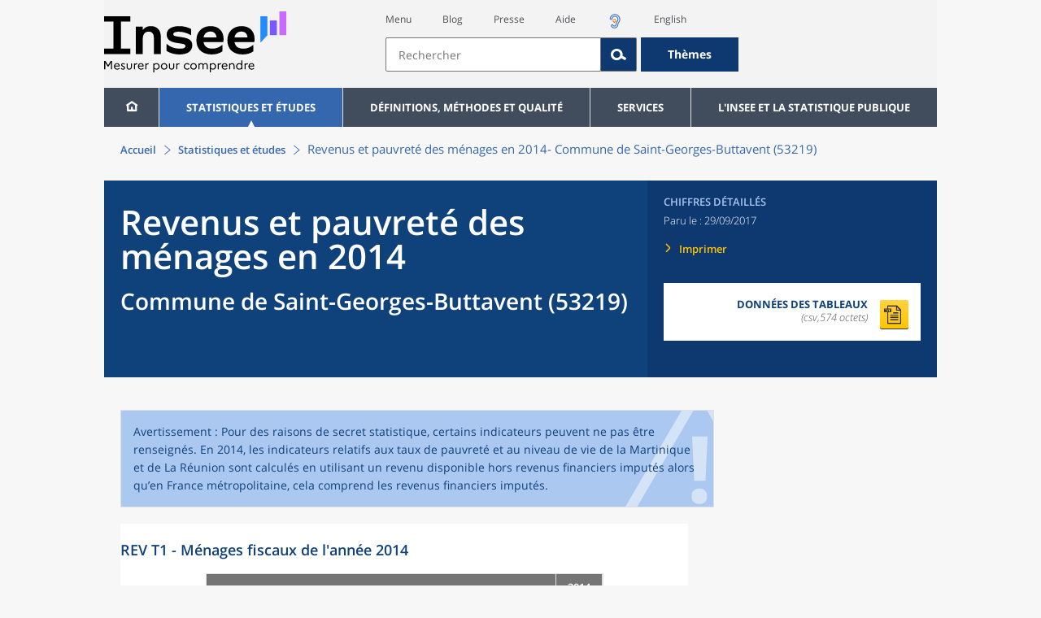

--- FILE ---
content_type: text/html;charset=UTF-8
request_url: https://www.insee.fr/fr/statistiques/3126710?geo=COM-53219
body_size: 14441
content:
























<!DOCTYPE html>

<html lang="fr" moznomarginboxes mozdisallowselectionprint>













<head>
    






    <script>
        var _mtm = window._mtm || [];
        var _paq = window._paq || [];
        _mtm.push({ 'mtm.startTime': (new Date().getTime()), event: 'mtm.Start' });
        _paq.push(['HeatmapSessionRecording::disable']);
        (function() {
            var d=document, g=d.createElement('script'), s=d.getElementsByTagName('script')[0];
            g.async=true; g.src='https://cdn.matomo.cloud/insee.matomo.cloud/container_j86K86K5.js'; s.parentNode.insertBefore(g,s);
        })();
    </script>


    
        
            
            
            
                <title>Revenus et pauvreté des ménages en 2014 &minus; Commune de Saint-Georges-Buttavent (53219) | Insee</title>
            
        
    

    

    
        
            
            
                <meta name="description" content="Saint-Georges-Buttavent (53219) - Fichier localisé social et fiscal (Filosofi) – Résultats pour toutes les communes, départements, régions, intercommunalités... " />
            
        
    

    
    <link rel="stylesheet" type="text/css" href="/static/css/application.css">
    <link rel="stylesheet" type="text/css" href="/static/css/featherlight/featherlight.css">
    <link rel="stylesheet" type="text/css" href="/static/css/swiper/swiper.min.css">
    <link rel="stylesheet" type="text/css" href="/static/css/dateTimePicker/jquery.datetimepicker.css">
    <script type="text/javascript">
        var contextPath="";
        var langue="fr";
        var numOnglet="1";
    </script>

    <script type="text/javascript" charset="UTF-8" defer="defer" src="


/static/js/svg/graphsvg.js
"></script>
    <script type="text/javascript" charset="UTF-8" defer="defer" src="


/static/js/application-lib.min.js
"></script>
    <script src="/static/build/highcharts.js"></script>
    <script src="/static/build/highcharts-insee.js"></script>
    <script charset="UTF-8" defer="defer" src="


/static/build/application.js
"></script>
    <script>
        var contextPath="";
        var langue="fr";
        var numOnglet="1";
    </script>
    <!--[if lte IE 8]>
        <script type="text/javascript" charset="UTF-8" defer="defer" src="


/static/js/polyfills/css3-mediaqueries.min.js
"></script>
        <![endif]-->
    <script type="text/javascript">
var inseeConfig = {

        
    };
</script>

    <script type="text/javascript">
var features = {
'rmesSource': 'true',
};
</script>



    <meta http-equiv="Content-Type" content="text/html; charset=UTF-8" />
    <meta name="viewport" content="width=device-width, initial-scale=1, user-scalable=yes" />
    <link rel="icon" type="image/png" href="


/static/img/favicon-96x96.png
" sizes="96x96" />
    <link rel="icon" type="image/svg+xml" href="


/static/img/favicon.svg
" />
    <link rel="shortcut icon" href="


/static/img/favicon.ico
" />
    <link rel="apple-touch-icon" sizes="180x180" href="


/static/img/apple-touch-icon.png
" />

    <script async src="/static/build/htmx.min.js"></script>
</head>

<body>
<!-- Lightbox -->
<span id="isLightbox" class="hide">false</span>

<span class="controller-param hidden" id="urlAlternative" aria-hidden="true"></span>
<span class="controller-param hidden" id="urlCible" aria-hidden="true"></span>
<span class="controller-param hidden" id="urlCibleAlternative" aria-hidden="true"></span>






<div id="wait" class="wait-off"><img src="


/static/img/preloader.gif
" alt="Veuillez-patienter..."/>
</div>
<div id="fond-transparent-body" class="fond-transparent-off"></div>

<header class="header" role="banner">
    <span style="height: 0;display: inline-block;">&nbsp;</span>
    <a class="evitement" href="#contenu" data-i18n="header.evitement.contenu">Aller au contenu</a>
    
        
        
            





<div id="banniere" class="banniere">
	<div class="bandeau">
		<div class="liens-aide-responsive">
			<a id="lien-aide-responsive" data-i18n="header.recherche.aide-du-haut-court" href="


/fr/information/2411108
">Aide</a>
			
				<a id="lien-acceo-responsive" href="


/fr/information/5894637
" title="Accès sourds et malentendants" ><img id="picto-acceo-responsive" alt="Accès sourds et malentendants" src="/static/img/pictooreille.svg" height="20px"/></a>
			
		</div>
		<div class="liens-themes-responsive">
			
				
				
					<a href="


/fr/information/8491408
" data-i18n="header.recherche.themes" class="liens-themes-responsive">Thèmes</a>
				
			
		</div>
		<div class="loupe" tabindex="-1">
			<a href="#" id="afficher-recherche" tabindex="-1">
				<span class="loupe-span">
					<br/>
					<span data-i18n="header.responsive.recherche-loupe" class="style">Recherche</span>
				</span>
			</a>
		</div>
		
		








	
	
		<a  href="


/fr/accueil
" id="logo" >
			<img class="logo logo-accueil lien-logo" src="/static/img/logoInseeFr.svg" height="75px" data-i18n="[alt]header.logo.alt" alt="accueil" />
			<img class="logo logo-accueil lien-logo-responsive" src="/static/img/logoInseeFr.svg" height="75px" data-i18n="[alt]header.logo.alt" alt="accueil" />
		</a>
	


		<div class="langue-responsive">
			
				
				
					<a id="lien-changement-langue-responsive" href="/langue/en" lang="en">English</a>
				
			
		</div>
		<div class="presse-responsive">
			<a id="lien-presse-responsive" data-i18n="header.recherche.espace-presse" href="


/fr/information/2008400
">Presse</a>
		</div>
		<div class="hamburger">
			<a href="#" id="afficher-menu" tabindex="-1">
				<span class="hamburger-menu">
					<br/>
					<span data-i18n="header.responsive.menu-hamburger" class="style">Menu</span>
				</span>
			</a>
		</div>
	
		
		<div id="recherche-header" class="recherche-header recherche">
			<div id="liens-acces">
				<ul class="liste-lien-acces">
					
						<li class="lien-evitement"><a data-i18n="header.recherche.menu" href="#menu">Menu</a></li>
						<li><a href="https://blog.insee.fr/" target="_blank" target="_blank" rel="noopener noreferrer">Blog</a></li>
						<li><a data-i18n="header.recherche.espace-presse" href="


/fr/information/2008400
">Presse</a></li>
						<li><a data-i18n="header.recherche.aide-du-haut" href="


/fr/information/2411108
">Aide</a></li>
						
							<li><a href="


/fr/information/5894637
" title="Accès sourds et malentendants" ><img id="picto-acceo" alt="Accès sourds et malentendants" src="/static/img/pictooreille.svg" height="20px"/></a></li>
 						
 						
							
							
								<li><a id="lien-changement-langue" href="/langue/en" lang="en">English</a></li>
							
						
				</ul>
			</div>
			<div id="searchbar-header" class="searchbar-header" role="search">
				<span id="search-waiting" class="waiting-off"><img alt="Veuillez-patienter..." src="/static/img/preloader.gif"></span>
				<input data-i18n="[placeholder]header.recherche.barre-recherche-placeholder;[title]header.recherche.barre-recherche-title" type="search" class="ui-autocomplete-input"
					id="barre-recherche" autocomplete="off" tabindex="0" title="Rechercher sur le site" placeholder="Rechercher" />
				<button data-i18n="[title]header.recherche.loupe-title" id="bouton-recherche" class="searchbar-icon" tabindex="0" title="rechercher">
					<span class="hidden-accessibilite" data-i18n="[title]header.recherche.loupe-title-icon">Lancer la recherche sur le site</span>
				</button>
				
					
					
						<a href="


/fr/information/8491408
" data-i18n="header.recherche.themes" class="searchbar-theme" tabindex="0">Thèmes</a>
					
				
				<span id="start-terms" class="hidden"></span>
			</div>
		</div>
	
</div>
	<!-- Attention : les commentaires en fin de ligne ont un rôle important ! -->
	<nav id="menu" role="navigation" aria-hidden="false" >
		<ul class="menu">
			<li><a class="lien maison" href="


/fr/accueil
" title="accueil" ></a></li><!--
			--><li><a data-i18n="[html]menu.statistiques.titre" class="lien" href="


/fr/statistiques
" >Statistiques et études</a>
				<div class="menu-deroulant">
					<div data-i18n="[html]menu.statistiques.en-tete" class="menu-deroulant-en-tete">
						Cherchez vos statistiques par&hellip;
					</div>
					<ul>
						<li>
							<a class="deroulement" href="#"></a><a data-i18n="menu.statistiques.themes" class="lien titre-categorie" href="


/fr/statistiques?idfacette=1
">Thèmes</a>
							<ul>
								<li><a data-i18n="menu.statistiques.economie" class="lien" href="


/fr/statistiques?theme=27
">Économie - conjoncture - comptes nationaux</a></li>
								<li><a data-i18n="menu.statistiques.demographie" class="lien" href="


/fr/statistiques?theme=0
">Démographie</a></li>
								<li><a data-i18n="menu.statistiques.entreprises" class="lien" href="


/fr/statistiques?theme=37
">Entreprises</a></li>
								<li><a data-i18n="[html]menu.statistiques.plus-de-themes" class="lien plusDe" href="


/fr/statistiques?idfacette=1
">Plus de thèmes&hellip;</a></li>
							</ul>
						</li>
						<li>
							<a class="deroulement" href="#"></a><a data-i18n="menu.statistiques.niveau-geographique" class="lien titre-categorie" href="


/fr/statistiques?idfacette=3
">Niveaux géographiques</a>
							<ul>
								<li><a class="lien" href="


/fr/statistiques?debut=0&geo=FRANCE-1&idfacette=3
">France</a></li>
								<li><a data-i18n="menu.statistiques.comparaisons-reg-dep" class="lien" href="


/fr/statistiques?debut=0&geo=COMPRD-1&idfacette=3
">Toutes les régions ou tous les départements</a></li>
								<li><a data-i18n="menu.statistiques.toutes-communes" class="lien" href="


/fr/statistiques?debut=0&geo=TOUTES_COMMUNE-1
">Toutes les communes</a></li>
								<li><a data-i18n="[html]menu.statistiques.plus-de-niveau-geographique" class="lien plusDe" href="


/fr/statistiques?idfacette=3
">Plus de niveaux géographiques&hellip;</a></li>
							</ul>
						</li>
						<li>
							<a class="deroulement" href="#"></a><a data-i18n="menu.statistiques.categorie-produit" class="lien titre-categorie" href="


/fr/statistiques?idfacette=4
">Catégories</a>
							<ul>
								<li><a data-i18n="menu.statistiques.donnees" class="lien" href="


/fr/statistiques?categorie=1
">Données</a></li>
								<li><a data-i18n="menu.statistiques.publications" class="lien" href="


/fr/statistiques?categorie=2
">Publications</a></li>
								<li><a data-i18n="[html]menu.statistiques.plus-de-categories" class="lien plusDe" href="


/fr/statistiques?idfacette=4
">Plus de catégories&hellip;</a></li>
							</ul>
						</li>
						<li>
							<a class="deroulement" href="#"></a><a data-i18n="menu.statistiques.collections" class="lien titre-categorie" href="


/fr/statistiques?idfacette=5
">Collections</a>
							<ul>
								<li><a class="lien" href="


/fr/statistiques?collection=116
">Insee Première</a></li>
								<li><a class="lien" href="


/fr/statistiques?collection=119
">Notes et points de conjoncture</a></li>
								<li><a data-i18n="[html]menu.statistiques.plus-de-collections" class="lien plusDe" href="


/fr/statistiques?idfacette=5
">Plus de collections&hellip;</a></li>
							</ul>
						</li>
					</ul>
				</div>
			</li><!--
			--><li><a class="deroulement" href="#"></a><a class="lien" href="/fr/information/2016815">Définitions, méthodes et qualité</a><div class="menu-deroulant"><ul><li><a class="lien titre-categorie" href="/fr/metadonnees/definitions">Définitions</a><ul></ul></li><li><a class="deroulement" href="#"></a><a class="lien titre-categorie" href="/fr/information/2407637">Sources statistiques et indicateurs</a><ul><li><a class="lien" href="/fr/metadonnees/sources">Liste des sources statistiques</a></li><li><a class="lien" href="/fr/metadonnees/indicateurs">Liste des indicateurs</a></li><li><a class="lien" href="/fr/information/2383410">Documentation complémentaire sur le recensement</a></li></ul></li><li><a class="deroulement" href="#"></a><a class="lien titre-categorie" href="/fr/information/4138839">La qualité dans le Service statistique public (SSP)</a><ul><li><a class="lien" href="/fr/information/4137822">Le cadre de référence</a></li><li><a class="lien" href="/fr/information/4137865">La gouvernance</a></li><li><a class="lien" href="/fr/information/6688640">La politique et la stratégie qualité du SSP</a></li><li><a class="lien" href="/fr/information/4138814">Les engagements européens</a></li></ul></li><li><a class="deroulement" href="#"></a><a class="lien titre-categorie" href="/fr/information/2016811">Nomenclatures</a><ul><li><a class="lien" href="/fr/information/2406147">Nomenclature d’activités française</a></li><li><a class="lien" href="/fr/information/2493969">Nomenclature agrégée - NA, 2008</a></li><li><a class="lien" href="/fr/information/2493496">Classification des produits française</a></li><li><a class="lien" href="/fr/information/2493507">Classification des fonctions de consommation des ménages</a></li><li><a class="lien" href="/fr/information/2028129">Catégories juridiques</a></li><li><a class="lien" href="/fr/information/2406153">Nomenclatures des professions et catégories socioprofessionnelles</a></li></ul></li><li><a class="deroulement" href="#"></a><a class="lien titre-categorie" href="/fr/information/8391822">Géographie administrative et d'étude</a><ul><li><a class="lien" href="/fr/recherche/recherche-geographique">Recherche sur une zone géographique</a></li><li><a class="lien" href="/fr/information/7672015">Téléchargement de fichiers</a></li><li><a class="lien" href="/fr/metadonnees/historique-commune">Historique des communes</a></li></ul></li><li><a class="deroulement" href="#"></a><a class="lien titre-categorie" href="/fr/information/2022002">Modèles, méthodes et outils statistiques</a><ul><li><a class="lien" href="/fr/information/2021959">Les modèles statistiques</a></li><li><a class="lien" href="/fr/information/2021908">Les outils statistiques</a></li><li><a class="lien" href="/fr/information/2414816">Méthodologie statistique</a></li></ul></li><li><a class="lien titre-categorie" href="/fr/information/3622502">Courrier des statistiques</a><ul></ul></li><li><a class="deroulement" href="#"></a><a class="lien titre-categorie" href="/fr/information/2410988">Offre de données ouvertes</a><ul><li><a class="lien" href="/fr/information/8184173">Le catalogue des données de l'Insee</a></li><li><a class="lien" href="/fr/information/8184146">Le catalogue des API de l'Insee</a></li><li><a class="lien" href="/fr/information/8184150">L'offre de données au travers de nos produits de diffusion</a></li><li><a class="lien" href="/fr/information/2410909">Les formats de mise à disposition des données</a></li><li><a class="lien" href="/fr/information/8184148">Nos données disponibles sur d'autres plateformes</a></li></ul></li></ul></div></li><li><a class="deroulement" href="#"></a><a class="lien" href="/fr/information/1302181">Services</a><div class="menu-deroulant"><ul><li><a class="deroulement" href="#"></a><a class="lien titre-categorie" href="/fr/information/1302157">Réviser une pension, un loyer, bail ou contrat</a><ul><li><a class="lien" href="/fr/information/1300608">Réviser une pension alimentaire</a></li><li><a class="lien" href="/fr/information/1300612">Réviser un loyer d'habitation</a></li><li><a class="lien" href="/fr/information/1300602">Réviser un bail commercial ou professionnel</a></li><li><a class="lien" href="/fr/information/1300606">Indexer un contrat</a></li><li><a class="lien" href="/fr/information/2417794">Convertisseur franc-euro</a></li></ul></li><li><a class="deroulement" href="#"></a><a class="lien titre-categorie" href="/fr/information/2411675">Consulter les indices et séries chronologiques</a><ul><li><a class="lien" href="/fr/information/2862832">Actualités des indices et séries chronologiques</a></li><li><a class="lien" href="/fr/information/2860802">Accès des séries et indices chronologiques par thème</a></li><li><a class="lien" href="/fr/information/3128533">Recherche par identifiant ou par mot-clé</a></li><li><a class="lien" href="/fr/information/2862759">Service web SDMX</a></li><li><a class="lien" href="/fr/information/2862863">Tables de passage</a></li></ul></li><li><a class="deroulement" href="#"></a><a class="lien titre-categorie" href="/fr/information/6675111">Sirene</a><ul><li><a class="lien" href="https://avis-situation-sirene.insee.fr/">Obtenir un avis de situation au répertoire Sirene</a></li><li><a class="lien" href="/fr/information/7456564">Demander la modification de son statut de diffusion</a></li><li><a class="lien" href="/fr/information/7614104">Demander la modification du code APE</a></li><li><a class="lien" href="/fr/information/1401387">Immatriculation, cessation ou modification des données au répertoire Sirene </a></li><li><a class="lien" href="/fr/information/1730869">Obtenir sa catégorie d'entreprise</a></li><li><a class="lien" href="/fr/information/3591226">Consulter et télécharger la base  Sirene</a></li><li><a class="lien" href="/fr/information/1730867">Identifiant unique des intervenants sur les marchés financiers (LEI)</a></li><li><a class="lien" href="/fr/information/6790269">Réponses à vos questions sur le répertoire Sirene</a></li></ul></li><li><a class="deroulement" href="#"></a><a class="lien titre-categorie" href="/fr/information/2021852">Découvrir, apprendre, enseigner</a><ul><li><a class="lien" href="/fr/information/7745315">Pour commencer...</a></li><li><a class="lien" href="/fr/information/7743494">Visualiser les données</a></li><li><a class="lien" href="/fr/information/4495976">La Compétition européenne de statistiques</a></li><li><a class="lien" href="/fr/information/7747175">Pour approfondir...</a></li></ul></li><li><a class="deroulement" href="#"></a><a class="lien titre-categorie" href="/fr/information/1302175">Répondre à une enquête de l'Insee</a><ul><li><a class="lien" href="/fr/information/2387311">Enquêtes auprès des particuliers</a></li><li><a class="lien" href="/fr/information/1401986">Enquêtes auprès des entreprises</a></li><li><a class="lien" href="/fr/information/2008477">Vrai ou faux enquêteur de l’Insee, fraude, malveillance : comment vérifier ?</a></li></ul></li><li><a class="deroulement" href="#"></a><a class="lien titre-categorie" href="/fr/information/1302152">S’informer sur l’actualité de notre diffusion</a><ul><li><a class="lien" href="/fr/information/1405540">Agenda de diffusion des indicateurs économiques </a></li><li><a class="lien" href="/fr/information/2416834">Dernières publications de l’Insee</a></li><li><a class="lien" href="/fr/information/7752988">Dernières publications des Services statistiques ministériels</a></li><li><a class="lien" href="/fr/information/2544197">Évènements annoncés à la Une du site</a></li><li><a class="lien" href="/fr/information/7702293">Thèmes d'actualité</a></li></ul></li><li><a class="deroulement" href="#"></a><a class="lien titre-categorie" href="/fr/information/1302179">Gérer les répertoires des personnes physiques</a><ul><li><a class="lien" href="/fr/information/1303477">Recueil des données d'état civil</a></li><li><a class="lien" href="/fr/information/3539086">Le Répertoire électoral unique</a></li><li><a class="lien" href="/fr/information/1303515">Dématérialisation des échanges de données</a></li><li><a class="lien" href="/fr/information/4470857">Nombre de décès quotidiens par département</a></li><li><a class="lien" href="/fr/information/4190491">Fichiers des personnes décédées depuis 1970</a></li></ul></li><li><a class="deroulement" href="#"></a><a class="lien titre-categorie" href="/fr/information/1302154">Bibliothèque de l’Insee Alain Desrosières</a><ul><li><a class="lien" href="/fr/information/1303573">Portail documentaire et catalogue</a></li><li><a class="lien" href="/fr/information/1303569">La Bibliothèque numérique de la statistique publique</a></li></ul></li><li><a class="deroulement" href="#"></a><a class="lien titre-categorie" href="/fr/information/1302171">Commander une prestation, acheter une publication</a><ul><li><a class="lien" href="/fr/information/1303438">Diffusion sur mesure</a></li><li><a class="lien" href="/fr/information/2537715">Acheter nos publications</a></li></ul></li><li><a class="deroulement" href="#"></a><a class="lien titre-categorie" href="/fr/information/1302177">Nous suivre</a><ul><li><a class="lien" href="/fr/information/1405553">Lettres d'information</a></li><li><a class="lien" href="/fr/information/1405555">Abonnements aux lettres d'information et aux avis de parution</a></li><li><a class="lien" href="/fr/information/2381941">Abonnement aux flux RSS</a></li><li><a class="lien" href="/fr/information/3127332">L'Insee sur les médias sociaux</a></li><li><a class="lien" href="/fr/information/5407494">Insee Mobile</a></li></ul></li><li><a class="deroulement" href="#"></a><a class="lien titre-categorie" href="/fr/information/2411108">Aide et contacts</a><ul><li><a class="lien" href="/fr/information/1302169">Réponses à vos questions</a></li><li><a class="lien" href="/fr/information/8390985">Obtenir des informations par téléphone</a></li></ul></li><li><a class="deroulement" href="#"></a><a class="lien titre-categorie" href="/fr/information/2008400">Espace presse</a><ul><li><a class="lien" href="/fr/information/5234985">Événements presse</a></li><li><a class="lien" href="/fr/information/5235017">Calendrier des publications</a></li><li><a class="lien" href="/fr/information/2117832?debut=0&amp;region=FRANCE1&amp;familleId=1010&amp;facetteReg=false">Communiqués de presse nationaux</a></li><li><a class="lien" href="/fr/information/2117832?debut=0&amp;region=REG84+REG27+REG53+REG24+REG94+REG44+REG01+REG32+REG11+REG03+REG76+REG52+REG75+REG93+REG06+REG28+REG02+REG04">Communiqués de presse régionaux</a></li><li><a class="lien" href="/fr/information/8618264">Nominations</a></li></ul></li></ul></div></li><li><a class="deroulement" href="#"></a><a class="lien" href="/fr/information/1302230">L'Insee et la statistique publique</a><div class="menu-deroulant"><ul><li><a class="deroulement" href="#"></a><a class="lien titre-categorie" href="/fr/information/1302198">L'Insee</a><ul><li><a class="lien" href="/fr/information/1300620">Connaître l'Insee</a></li><li><a class="lien" href="/fr/information/1300628">Travailler à l'Insee</a></li><li><a class="lien" href="/fr/information/1892983">Événements et colloques</a></li><li><a class="lien" href="/fr/information/1300622">Un peu d'histoire</a></li><li><a class="lien" href="/fr/information/4130132">Rapports d'activité</a></li></ul></li><li><a class="deroulement" href="#"></a><a class="lien titre-categorie" href="/fr/information/1302194">Les activités de l'Insee</a><ul><li><a class="lien" href="/fr/information/1303532">Suivre l’économie française</a></li><li><a class="lien" href="/fr/information/1303536">Connaître les entreprises</a></li><li><a class="lien" href="/fr/information/1303538">Observer l'évolution de la société</a></li><li><a class="lien" href="/fr/information/1303540">Réaliser le recensement de la population</a></li><li><a class="lien" href="/fr/information/1303542">Décrire et analyser les régions et les territoires</a></li><li><a class="lien" href="/fr/information/1303544">Gérer des grands répertoires</a></li><li><a class="lien" href="/fr/information/1303546">Diffuser et valoriser ses productions</a></li><li><a class="lien" href="/fr/information/1303548">Perfectionner ses méthodes et évaluer la qualité</a></li><li><a class="lien" href="/fr/information/4246608">Contribuer à la construction de la statistique européenne et internationale</a></li></ul></li><li><a class="deroulement" href="#"></a><a class="lien titre-categorie" href="/fr/information/1302208">La statistique publique</a><ul><li><a class="lien" href="/fr/information/1300616">Cadre juridique et institutionnel</a></li><li><a class="lien" href="/fr/information/1302192">Le service statistique public</a></li><li><a class="lien" href="/fr/information/1300624">Secret statistique</a></li><li><a class="lien" href="/fr/information/3719162">Protection des données personnelles</a></li><li><a class="lien" href="/fr/information/1300614">Règles de diffusion du SSP</a></li><li><a class="lien" href="/fr/information/5209792">Accès aux documents administratifs</a></li></ul></li><li><a class="deroulement" href="#"></a><a class="lien titre-categorie" href="/fr/information/1302196">La construction de la statistique européenne</a><ul><li><a class="lien" href="/fr/information/4246567">Les producteurs de statistiques européennes en France</a></li><li><a class="lien" href="/fr/information/2046339">Textes juridiques de la gouvernance statistique européenne</a></li><li><a class="lien" href="/fr/information/4246551">Les règlements cadres et sectoriels</a></li></ul></li><li><a class="deroulement" href="#"></a><a class="lien titre-categorie" href="/fr/information/4248413">Mesure de la qualité de service</a><ul><li><a class="lien" href="/fr/information/4248405">Les indicateurs de qualité du programme Transparence</a></li><li><a class="lien" href="/fr/information/2129030">Résultats des enquêtes de satisfaction</a></li></ul></li><li><a class="lien titre-categorie" href="/fr/information/5413276">Services Publics+ : un service public plus proche, plus simple, plus efficace</a><ul></ul></li></ul></div></li>
		</ul>
	</nav>
</div>
<div class="clear"></div>
        
    
</header>

<main id="contenu" class="main" role="main">
    
    
<nav class="breadcrum">
   <div class="container">
      <ol class="fil-ariane">
         <li><a data-i18n="breadcrum.accueil" href="/fr/accueil">Accueil</a></li>
         <li><a data-i18n="breadcrum.statistiques" href="/fr/statistiques">Statistiques et études</a></li>
         <li>Revenus et pauvreté des ménages en 2014-
            Commune de Saint-Georges-Buttavent (53219)</li>
      </ol>
   </div>
</nav><section>
   <div class="titre-page chiffre-cle">
      <div class="titre">
         <h1 class="titre-principal">Revenus et pauvreté des ménages en 2014<span>&nbsp;</span><span class="sous-titre div-in-h">Commune de Saint-Georges-Buttavent (53219)</span></h1>
         <div class="chapeau"></div>
      </div>
      <div class="details">
         <p class="categorie">Chiffres détaillés</p>
         <p class="date-diffusion"><span data-i18n="[html]produit.bandeau-bleu.paru-le">Paru le&nbsp;:</span>29/09/2017</p>
         <div class="lien-details"><a data-i18n="produit.bandeau-bleu.imprimer" href="#" class="bouton-imprimante">Imprimer</a></div>
         <div class="donnees-telechargeables"><a href="/fr/statistiques/tableaux/3126710/COM/53219/filo2014_cc_rev.csv">
               <div class="donnee-telechargeable donnees-tableau">
                  <div class="libelle-taille">
                     <div data-i18n="produit.bandeau-bleu.donnees-tableaux" class="libelle">Données des tableaux</div>
                     <div class="taille">(csv,574 octets)
                        </div>
                  </div>
                  <div class="bouton-telecharger bouton-telecharger-txt bouton-telecharger-court"></div>
               </div></a></div>
      </div>
   </div>
   <div class="contenu  min-impression" id="contenu">
      <div class="bloc avertissement"><img class="image-avertissement" src="/static/img/attention.svg" alt=""><div class="contenu-avertissement">
            <div class="bloc paragraphes ">
               <p class="paragraphe   ">Avertissement : Pour des raisons de secret statistique, certains indicateurs peuvent
                  ne pas être renseignés.
                  				En 2014, les indicateurs relatifs aux taux de pauvreté et au niveau de vie de
                  la Martinique et de La Réunion sont calculés en utilisant un revenu disponible hors
                  revenus financiers imputés alors qu’en France métropolitaine, cela comprend les revenus
                  financiers imputés.
                  </p>
            </div>
         </div>
      </div>
      <div id="consulter" class="courant publication" tabindex="0">
         <div class="corps-publication">
            <div class="onglets-clear"></div><span class="ancre sans-onglet" id="ancre-REV_T1"></span><div role="tabpanel" id="tableau-REV_T1" tabindex="0" class="panneau courant panneau-v2">
               <figure role="group" aria-labelledby="figcaption-tableau-REV_T1">
                  <h2 class="titre-figure" id="titre-tableau-REV_T1"><span class="hidden">tableau</span>REV T1 - Ménages fiscaux de l'année 2014</h2>
                  <div class="tableau ">
                     <table id="produit-tableau-REV_T1" class="tableau-produit" style="">
                        <caption>REV T1 - Ménages fiscaux de l'année 2014</caption>
                        <thead>
                           <tr class="">
                              <th class="" scope="col"></th>
                              <th class="" scope="col">2014</th>
                           </tr>
                        </thead>
                        <tbody>
                           <tr class="">
                              <th class="ligne " scope="row">Nombre de ménages fiscaux</th>
                              <td class="nombre ">588</td>
                           </tr>
                           <tr class="">
                              <th class="ligne " scope="row">Nombre de personnes dans les ménages fiscaux</th>
                              <td class="nombre ">1&nbsp;431,5</td>
                           </tr>
                           <tr class="">
                              <th class="ligne " scope="row">Médiane du revenu disponible par unité de consommation (en euros)</th>
                              <td class="nombre ">20&nbsp;176</td>
                           </tr>
                           <tr class="">
                              <th class="ligne " scope="row">Part des ménages fiscaux imposés (en %)</th>
                              <td class="nombre "></td>
                           </tr>
                        </tbody>
                     </table>
                  </div>
                  <figcaption id="figcaption-tableau-REV_T1">
                     <ul class="notes">
                        <li>Champ : ménages fiscaux - hors communautés et sans abris.</li>
                        <li>Source&nbsp;: Insee-DGFiP-Cnaf-Cnav-Ccmsa, Fichier localisé social et fiscal (FiLoSoFi)
                           en géographie au 01/01/2015.</li>
                     </ul>
                  </figcaption>
               </figure>
            </div>
         </div>
      </div>
   </div>
</section><section>
   <div class="module-transverse">
      <div class="module-transverse-container">
         <div data-i18n="produit.pour-en-savoir-plus.titre" class="module-transverse-titre">
            Pour en savoir plus
            </div>
         <div class="module-transverse-contenu">
            <p class="paragraphe"><a class="renvoi" href="/fr/statistiques?categorie=4+5&amp;geo=COM-53219" data-i18n="produit.pour-en-savoir-plus.meme-territoire">Données sur le même territoire</a></p>
            <p class="paragraphe"><a class="renvoi" href="/fr/statistiques/zones/3126710" data-i18n="produit.pour-en-savoir-plus.autre-territoire">Les mêmes résultats pour un autre territoire</a></p>
            <p class="paragraphe   ">
               <a class="renvoi" data-i18n="" href="/fr/statistiques/3126432">Base de données associée pour l'ensemble des niveaux géographiques (communes, départements,
                  régions, intercommunalités...)</a>
               </p>
         </div>
      </div>
   </div>
</section>

</main>

<footer role="contentinfo">
    
        
        
            



<div class="footer-mobile">
	<div class="liens-reseaux-sociaux-mobile">
		<a href="https://bsky.app/profile/insee.fr" target="_blank" rel="noopener" data-i18n="[title]reseaux-sociaux.footer.lien-bluesky" title="Bluesky"><span class="icone-bluesky"><span data-i18n="reseaux-sociaux.footer.lien-bluesky" class="hidden-accessibilite"></span></span></a>
		<a href="https://www.instagram.com/insee_fr/" target="_blank" rel="noopener" data-i18n="[title]reseaux-sociaux.footer.lien-instagram" title="Instagram"><span class="icone-instagram"><span data-i18n="reseaux-sociaux.footer.lien-instagram" class="hidden-accessibilite"></span></span></a>
		<a href="https://www.linkedin.com/company/insee" target="_blank" rel="noopener" data-i18n="[title]reseaux-sociaux.footer.lien-linkedin" title="LinkedIn"><span class="icone-linkedin"><span data-i18n="reseaux-sociaux.footer.lien-linkedin" class="hidden-accessibilite"></span></span></a>
		
			
			
				<a href="https://x.com/InseeFr" target="_blank" rel="noopener" data-i18n="[title]reseaux-sociaux.footer.lien-twitter" title="X"><span class="icone-twitter"><span data-i18n="reseaux-sociaux.footer.lien-twitter" class="hidden-accessibilite"></span></span></a>
			
		
		<a href="https://www.youtube.com/@Insee_Fr" target="_blank" rel="noopener" data-i18n="[title]reseaux-sociaux.footer.lien-youtube" title="Youtube"><span class="icone-youtube"><span data-i18n="reseaux-sociaux.footer.lien-youtube" class="hidden-accessibilite"></span></span></a>
		<a href="https://blog.insee.fr/" target="_blank" rel="noopener" data-i18n="[title]reseaux-sociaux.footer.lien-blog" title="Blog"><span class="icone-blog"><span data-i18n="reseaux-sociaux.footer.lien-blog" class="hidden-accessibilite"></span></span></a>
		<a href="


/fr/information/2381941
" data-i18n="[title]reseaux-sociaux.footer.lien-rss" title="Rss"><span class="icone-rss"><span data-i18n="reseaux-sociaux.footer.lien-rss" class="hidden-accessibilite"></span></span></a>
	</div>
	<div class="liens-partenaires-mobile">
		<ul class="menu-liens-partenaires-mobile" role="menu">
			
				
				
					<li class="lien"><span data-i18n="footer.menu-footer.partenaires">Nos sites partenaires</span></li>
					<ul class="menu-deroulant-partenaires-mobile" role="menu">
						<li role="menuitem">
							<a class="lien" href="http://ec.europa.eu/eurostat/web/european-statistical-system/overview?locale=fr" target="_blank" data-i18n="[title]footer.images.sse">Système Statistique Européen</a>
						</li>
						<li role="menuitem">
							<a class="lien" href="http://www.reseau-quetelet.cnrs.fr/spip/" target="_blank" data-i18n="[title]footer.images.quetelet">Réseau Quetelet</a>
						</li>
						<li role="menuitem">
							<a class="lien" href="https://casd.eu/" target="_blank" data-i18n="[title]footer.images.casd">Centre d'Accès Sécurisé Distant aux données (CASD)</a>
						</li>
						<li role="menuitem">
							<a class="lien" href="http://www.data.gouv.fr/fr/" target="_blank" data-i18n="[title]footer.images.data">site data.gouv</a>
						</li>
						<li role="menuitem">
							<a class="lien" href="https://www.plus.transformation.gouv.fr/" target="_blank" data-i18n="[title]footer.images.services">Services Publics +</a>
						</li>
					
				
			</ul>
		</ul>
	</div>
</div>
<div class="footer">
	<div class="container-bloc-1">
		<nav class="bloc-1" aria-label="bloc-1">
			<div class="abonnement">
				<h2 class="titre-footer" data-i18n="footer.abonnez-vous">Abonnez-vous</h2>
				<div class="contenu-abonnement">
					<div class="lettre"></div>
					<a href="


/fr/information/1405555
" class="lien-footer avis-parution" data-i18n="footer.avis-parution">Avis de parution</a>
				</div>
			</div>
			<div class="reseaux-sociaux">
				<h2 class="titre-footer" data-i18n="footer.reseaux-sociaux">Nous suivre</h2>
				<div class="contenu-reseaux-sociaux">
					<a href="https://bsky.app/profile/insee.fr" target="_blank" rel="noopener" data-i18n="[title]reseaux-sociaux.footer.lien-bluesky" title="Bluesky"><img class="cercle-bluesky" alt="" src="


/static/img/logo-bluesky.svg
"/><span data-i18n="reseaux-sociaux.footer.lien-bluesky" class="hidden-accessibilite"></span></a>
					<a href="https://www.instagram.com/insee_fr/" target="_blank" rel="noopener" data-i18n="[title]reseaux-sociaux.footer.lien-instagram" title="Instagram"><img class="cercle-instagram" alt="" src="


/static/img/logo-instagram-small.png
"/><span data-i18n="reseaux-sociaux.footer.lien-instagram" class="hidden-accessibilite"></span></a>
					<div class="cercle-linkedin">
						<a href="https://www.linkedin.com/company/insee" target="_blank" rel="noopener" data-i18n="[title]reseaux-sociaux.footer.lien-linkedin" title="LinkedIn"><span class="icone-linkedin"><span data-i18n="reseaux-sociaux.footer.lien-linkedin" class="hidden-accessibilite"></span></span></a>
					</div>
					<div class="cercle-twitter">
						
							
							
								<a href="https://x.com/InseeFr" target="_blank" rel="noopener" data-i18n="[title]reseaux-sociaux.footer.lien-twitter" title="X"><span class="icone-twitter"><span data-i18n="reseaux-sociaux.footer.lien-twitter" class="hidden-accessibilite"></span></span></a>
							
						
					</div>
					<div class="cercle-youtube">
						<a href="https://www.youtube.com/@Insee_Fr" target="_blank" rel="noopener" data-i18n="[title]reseaux-sociaux.footer.lien-youtube" title="Youtube"><span class="icone-youtube"><span data-i18n="reseaux-sociaux.footer.lien-youtube" class="hidden-accessibilite"></span></span></a>
					</div>
					<div class="cercle-blog">
						<a href="https://blog.insee.fr/" target="_blank" rel="noopener" data-i18n="[title]reseaux-sociaux.footer.lien-blog" title="Blog"><span class="icone-blog"><span data-i18n="reseaux-sociaux.footer.lien-blog" class="hidden-accessibilite"></span></span></a>
					</div>
					<div class="cercle-rss">
						<a href="


/fr/information/2381941
" data-i18n="[title]reseaux-sociaux.footer.lien-rss" title="Rss"><span class="icone-rss"><span data-i18n="reseaux-sociaux.footer.lien-rss" class="hidden-accessibilite"></span></span></a>
					</div>
				</div>
			</div>
			<div class="contact-aide">
				<h2 class="titre-footer" data-i18n="footer.contact">Contact</h2>
				<div class="contenu-contact-aide">
					<a href="


/fr/information/2411108
" class="lien-footer" data-i18n="footer.aide">Aide et contact</a>
				</div>
			</div>
			
		</nav>
	</div>
	<div class="container-bloc-2">
		<div class="bloc-2"><ul>
   <div class="colonne-1">
      <li class="liste-niveau-1">
         <div class="titre-liste-niveau-1"><a class="lien" href="/fr/statistiques" data-i18n="menu.statistiques.titre">Statistiques et études</a></div>
      </li>
      <li class="liste-niveau-1">
         <div class="titre-liste-niveau-1"><a class="lien" href="/fr/information/2016815">Définitions, méthodes et qualité</a></div>
         <ul>
            <li class="liste-niveau-2">
               <div class="titre-liste-niveau-2"><a class="lien titre-categorie" href="/fr/metadonnees/definitions">Définitions</a></div>
            </li>
            <li class="liste-niveau-2">
               <div class="titre-liste-niveau-2"><a class="lien titre-categorie" href="/fr/information/2407637">Sources statistiques et indicateurs</a></div>
            </li>
            <li class="liste-niveau-2">
               <div class="titre-liste-niveau-2"><a class="lien titre-categorie" href="/fr/information/4138839">La qualité dans le Service statistique public (SSP)</a></div>
            </li>
            <li class="liste-niveau-2">
               <div class="titre-liste-niveau-2"><a class="lien titre-categorie" href="/fr/information/2016811">Nomenclatures</a></div>
            </li>
            <li class="liste-niveau-2">
               <div class="titre-liste-niveau-2"><a class="lien titre-categorie" href="/fr/information/8391822">Géographie administrative et d'étude</a></div>
            </li>
            <li class="liste-niveau-2">
               <div class="titre-liste-niveau-2"><a class="lien titre-categorie" href="/fr/information/2022002">Modèles, méthodes et outils statistiques</a></div>
            </li>
            <li class="liste-niveau-2">
               <div class="titre-liste-niveau-2"><a class="lien titre-categorie" href="/fr/information/3622502">Courrier des statistiques</a></div>
            </li>
            <li class="liste-niveau-2">
               <div class="titre-liste-niveau-2"><a class="lien titre-categorie" href="/fr/information/2410988">Offre de données ouvertes</a></div>
            </li>
         </ul>
      </li>
   </div>
   <div class="colonne-2">
      <li class="liste-niveau-1">
         <div class="titre-liste-niveau-1"><a class="lien" href="/fr/information/1302181">Services</a></div>
         <ul>
            <li class="liste-niveau-2">
               <div class="titre-liste-niveau-2"><a class="lien titre-categorie" href="/fr/information/1302157">Réviser une pension, un loyer, bail ou contrat</a></div>
            </li>
            <li class="liste-niveau-2">
               <div class="titre-liste-niveau-2"><a class="lien titre-categorie" href="/fr/information/2411675">Consulter les indices et séries chronologiques</a></div>
            </li>
            <li class="liste-niveau-2">
               <div class="titre-liste-niveau-2"><a class="lien titre-categorie" href="/fr/information/6675111">Sirene</a></div>
            </li>
            <li class="liste-niveau-2">
               <div class="titre-liste-niveau-2"><a class="lien titre-categorie" href="/fr/information/2021852">Découvrir, apprendre, enseigner</a></div>
            </li>
            <li class="liste-niveau-2">
               <div class="titre-liste-niveau-2"><a class="lien titre-categorie" href="/fr/information/1302175">Répondre à une enquête de l'Insee</a></div>
            </li>
            <li class="liste-niveau-2">
               <div class="titre-liste-niveau-2"><a class="lien titre-categorie" href="/fr/information/1302152">S’informer sur l’actualité de notre diffusion</a></div>
            </li>
            <li class="liste-niveau-2">
               <div class="titre-liste-niveau-2"><a class="lien titre-categorie" href="/fr/information/1302179">Gérer les répertoires des personnes physiques</a></div>
            </li>
            <li class="liste-niveau-2">
               <div class="titre-liste-niveau-2"><a class="lien titre-categorie" href="/fr/information/1302154">Bibliothèque de l’Insee Alain Desrosières</a></div>
            </li>
            <li class="liste-niveau-2">
               <div class="titre-liste-niveau-2"><a class="lien titre-categorie" href="/fr/information/1302171">Commander une prestation, acheter une publication</a></div>
            </li>
            <li class="liste-niveau-2">
               <div class="titre-liste-niveau-2"><a class="lien titre-categorie" href="/fr/information/1302177">Nous suivre</a></div>
            </li>
            <li class="liste-niveau-2">
               <div class="titre-liste-niveau-2"><a class="lien titre-categorie" href="/fr/information/2411108">Aide et contacts</a></div>
            </li>
            <li class="liste-niveau-2">
               <div class="titre-liste-niveau-2"><a class="lien titre-categorie" href="/fr/information/2008400">Espace presse</a></div>
            </li>
         </ul>
      </li>
      <li class="liste-niveau-1">
         <div class="titre-liste-niveau-1"><a class="lien" href="/fr/information/1302230">L'Insee et la statistique publique</a></div>
         <ul>
            <li class="liste-niveau-2">
               <div class="titre-liste-niveau-2"><a class="lien titre-categorie" href="/fr/information/1302198">L'Insee</a></div>
            </li>
            <li class="liste-niveau-2">
               <div class="titre-liste-niveau-2"><a class="lien titre-categorie" href="/fr/information/1302194">Les activités de l'Insee</a></div>
            </li>
            <li class="liste-niveau-2">
               <div class="titre-liste-niveau-2"><a class="lien titre-categorie" href="/fr/information/1302208">La statistique publique</a></div>
            </li>
            <li class="liste-niveau-2">
               <div class="titre-liste-niveau-2"><a class="lien titre-categorie" href="/fr/information/1302196">La construction de la statistique européenne</a></div>
            </li>
            <li class="liste-niveau-2">
               <div class="titre-liste-niveau-2"><a class="lien titre-categorie" href="/fr/information/4248413">Mesure de la qualité de service</a></div>
            </li>
            <li class="liste-niveau-2">
               <div class="titre-liste-niveau-2"><a class="lien titre-categorie" href="/fr/information/5413276">Services Publics+ : un service public plus proche, plus simple, plus efficace</a></div>
            </li>
         </ul>
      </li>
   </div>
</ul></div>
	</div>
	<nav class="container-bloc-3" aria-label="container-bloc-3">
		<div class="bloc-3">
			<ul class="images-footer">
				
					
					
						<li class="image-footer">
							<a class="lien-footer-image" href="http://ec.europa.eu/eurostat/web/european-statistical-system/overview?locale=fr" target="_blank" data-i18n="[title]footer.images.sse">
								<img src="


/static/img/footer/sse.png
" alt="Système Statistique Européen" title="Système Statistique Européen" />
							</a>
						</li>
						<li class="image-footer">
							<a class="lien-footer-image" href="http://www.reseau-quetelet.cnrs.fr/spip/" target="_blank" data-i18n="[title]footer.images.quetelet">
								<img src="


/static/img/footer/Reseau_quetelet.png
" alt="Réseau Quetelet" title="Réseau Quetelet" />
							</a>
						</li>
						<li class="image-footer">
							<a class="lien-footer-image" href="https://casd.eu/" target="_blank" data-i18n="[title]footer.images.casd">
								<img src="


/static/img/footer/CASD.png
" alt="Centre d'Accès Sécurisé Distant aux données (CASD)" title="Centre d'Accès Sécurisé Distant aux données (CASD)" />
							</a>
						</li>
						<li class="image-footer">
							<a class="lien-footer-image" href="http://www.data.gouv.fr/fr/" target="_blank" data-i18n="[title]footer.images.data">
								<img src="


/static/img/footer/data.gouv.png
" alt="site data.gouv" title="site data.gouv" />
							</a>
						</li>
						<li class="image-footer">
							<a class="lien-footer-image" href="https://www.plus.transformation.gouv.fr/" target="_blank" data-i18n="[title]footer.images.services">
								<img src="


/static/img/footer/Service_public.png
" alt="Services Publics +" title="Services Publics +" />
							</a>
						</li>
					
				
			</ul>
		</div>
	</nav>
	<nav class="container-bloc-4" aria-label="container-bloc-4">
		<div class="bloc-4">
			<ul class="liens-footer">
				
					
					
						<li class="lien-footer">
							<a href="


/fr/information/2008466
" data-i18n="footer.liens.mentions">Mentions légales et crédits</a>
						</li>
						<li class="lien-footer">
							<a href="


/fr/information/2381863
" data-i18n="footer.liens.conditions">Conditions d'utilisation de nos données</a>
						</li>
						<li class="lien-footer">
							<a href="


/fr/information/2386135
" data-i18n="footer.liens.accessibilite">Accessibilité : partiellement conforme</a>
						</li>
						<li class="lien-footer ">
							<a href="


/fr/information/5894637
">Accès sourds et malentendants</a>
						</li>
						<li class="lien-footer">
							<a href="


/fr/information/2381939
" data-i18n="footer.liens.securite">Sécurité</a>
						</li>
						<li class="lien-footer">
							<a href="


/fr/plan-du-site/
" data-i18n="footer.liens.plan">Plan du site</a>
						</li>
					
				
			</ul>
		</div>
	</nav>
</div>

        
    
</footer>

<a href="#" class="sticky-top"><span data-i18n="footer.sticky-top.texte" class="sticky-text">Haut de page</span></a>


<script>
    window.addEventListener("load", async function () {
        const isFrench = document.documentElement.lang !== "en";
        Highcharts.setOptions({
            lang: {
                thousandsSep: "\u00A0",
                numericSymbols: undefined, // disable 100k, 1M, etc
                decimalPoint: isFrench ? "," : ".",
            },
        });

        const bimester = isFrench
            ? { label: "bimestre", abbr: "bim." }
            : { label: "bimester", abbr: "bim." };
        const quarter = isFrench
            ? { label: "trimestre", abbr: "trim." }
            : { label: "quarter", abbr: "qtr." };

        const getBimester = (date) => {
            return Math.floor(date.getUTCMonth() / 2) + 1;
        };
        const getQuarter = (date) => {
            return Math.floor(date.getUTCMonth() / 3) + 1;
        };

        const addSuffix = function (pos) {
            switch (pos) {
                case 1:
                    return pos + (isFrench ? "er " : "st ");
                case 2:
                    return pos + (isFrench ? "e " : "nd ");
                case 3:
                    return pos + (isFrench ? "e " : "rd ");
                default:
                    return pos + (isFrench ? "e " : "th ");
            }
        };

        Highcharts.dateFormats.clib = function (timestamp) {
            const date = new Date(timestamp);
            return addSuffix(getBimester(date)) + bimester.abbr;
        };
        Highcharts.dateFormats.Clib = function (timestamp) {
            const date = new Date(timestamp);
            return addSuffix(getBimester(date)) + bimester.label;
        };
        Highcharts.dateFormats.t = function (timestamp) {
            const date = new Date(timestamp);
            return getQuarter(date) + "";
        };
        Highcharts.dateFormats.qlib = function (timestamp) {
            const date = new Date(timestamp);
            return addSuffix(getQuarter(date)) + quarter.abbr;
        };
        Highcharts.dateFormats.Qlib = function (timestamp) {
            const date = new Date(timestamp);
            return addSuffix(getQuarter(date)) + quarter.label;
        };

        const graphs = document.querySelectorAll("[id^='highchart']");
        for (const graph of graphs) {
            const response = await fetch(graph.getAttribute("data-graphique"));
            const xml = await response.text();
            const options = await generateChartOptions(xml);

            if (options?.chart.type === 'map') {
                Highcharts.mapChart(graph.getAttribute("id"), options);
            } else {
                Highcharts.chart(graph.getAttribute("id"), options);
            }
        }
    });
</script>

</body>
</html>

